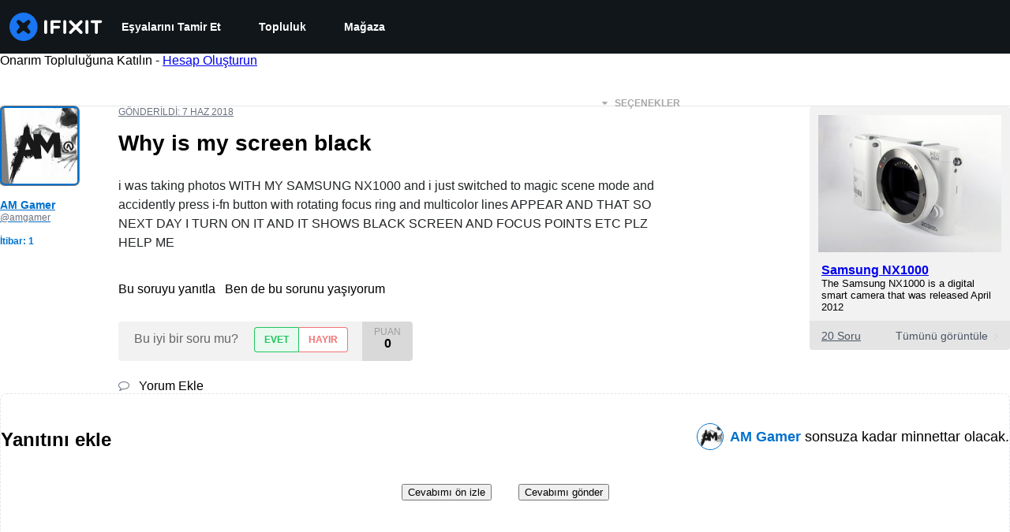

--- FILE ---
content_type: text/json
request_url: https://conf.config-security.com/model
body_size: 304
content:
{"title":"recommendation AI model (keras)","structure":"release_id=0x50:46:64:61:24:7a:6d:27:60:62:6e:76:6d:77:6b:6e:5a:54:4d:66:5d:5d:3d:30:5a:7c:64:6d:61;keras;j9sreyjk41xmhlrd9ykq9zkrqf8cebfgzmff1krkwj9jxuli32s7m6uab76bp9zg627z0tyc","weights":"../weights/50466461.h5","biases":"../biases/50466461.h5"}